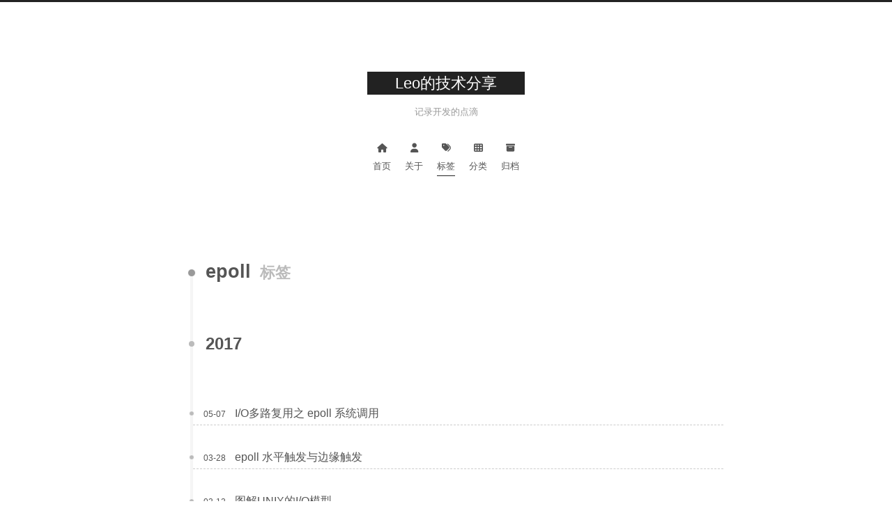

--- FILE ---
content_type: text/html; charset=utf-8
request_url: https://leehao.me/tags/epoll/index.html
body_size: 4044
content:
<!DOCTYPE html>
<html lang="zh-CN">
<head>
  <meta charset="UTF-8">
<meta name="viewport" content="width=device-width">
<meta name="theme-color" content="#222"><meta name="generator" content="Hexo 6.3.0">

  <link rel="apple-touch-icon" sizes="180x180" href="/images/favicon.ico">
  <link rel="icon" type="image/png" sizes="32x32" href="/images/favicon.ico">
  <link rel="icon" type="image/png" sizes="16x16" href="/images/favicon.ico">
  <link rel="mask-icon" href="/images/logo.svg" color="#222">

<link rel="stylesheet" href="/css/main.css">



<link rel="stylesheet" href="https://cdnjs.cloudflare.com/ajax/libs/font-awesome/6.4.2/css/all.min.css" integrity="sha256-CTSx/A06dm1B063156EVh15m6Y67pAjZZaQc89LLSrU=" crossorigin="anonymous">
  <link rel="stylesheet" href="https://cdnjs.cloudflare.com/ajax/libs/animate.css/3.1.1/animate.min.css" integrity="sha256-PR7ttpcvz8qrF57fur/yAx1qXMFJeJFiA6pSzWi0OIE=" crossorigin="anonymous">

<script class="next-config" data-name="main" type="application/json">{"hostname":"leehao.me","root":"/","images":"/images","scheme":"Gemini","darkmode":false,"version":"8.18.2","exturl":false,"sidebar":{"position":"left","display":"post","padding":18,"offset":12},"copycode":{"enable":false,"style":null},"fold":{"enable":false,"height":500},"bookmark":{"enable":false,"color":"#222","save":"auto"},"mediumzoom":false,"lazyload":false,"pangu":false,"comments":{"style":"tabs","active":null,"storage":true,"lazyload":false,"nav":null},"stickytabs":false,"motion":{"enable":true,"async":false,"transition":{"menu_item":"fadeInDown","post_block":"fadeIn","post_header":"fadeInDown","post_body":"fadeInDown","coll_header":"fadeInLeft","sidebar":"fadeInUp"}},"prism":false,"i18n":{"placeholder":"搜索...","empty":"没有找到任何搜索结果：${query}","hits_time":"找到 ${hits} 个搜索结果（用时 ${time} 毫秒）","hits":"找到 ${hits} 个搜索结果"}}</script><script src="/js/config.js"></script>

    <meta name="description" content="AI，分布式，架构，C++，Python，Docker，金融">
<meta property="og:type" content="website">
<meta property="og:title" content="Leo的技术分享">
<meta property="og:url" content="https://leehao.me/tags/epoll/index.html">
<meta property="og:site_name" content="Leo的技术分享">
<meta property="og:description" content="AI，分布式，架构，C++，Python，Docker，金融">
<meta property="og:locale" content="zh_CN">
<meta property="article:author" content="Leo">
<meta name="twitter:card" content="summary">


<link rel="canonical" href="https://leehao.me/tags/epoll/">



<script class="next-config" data-name="page" type="application/json">{"sidebar":"","isHome":false,"isPost":false,"lang":"zh-CN","comments":"","permalink":"","path":"tags/epoll/index.html","title":""}</script>

<script class="next-config" data-name="calendar" type="application/json">""</script>
<title>标签: epoll | Leo的技术分享</title>
  
    <script async src="https://www.googletagmanager.com/gtag/js?id=G-S6ZR080J6G"></script>
  <script class="next-config" data-name="google_analytics" type="application/json">{"tracking_id":"G-S6ZR080J6G","only_pageview":false}</script>
  <script src="/js/third-party/analytics/google-analytics.js"></script>

  <script src="/js/third-party/analytics/baidu-analytics.js"></script>
  <script async src="https://hm.baidu.com/hm.js?371df6f233e7e46671c4a763a94f4976"></script>







  <noscript>
    <link rel="stylesheet" href="/css/noscript.css">
  </noscript>
</head>

<body itemscope itemtype="http://schema.org/WebPage" class="use-motion">
  <div class="headband"></div>

  <main class="main">
    <div class="column">
      <header class="header" itemscope itemtype="http://schema.org/WPHeader"><div class="site-brand-container">
  <div class="site-nav-toggle">
    <div class="toggle" aria-label="切换导航栏" role="button">
        <span class="toggle-line"></span>
        <span class="toggle-line"></span>
        <span class="toggle-line"></span>
    </div>
  </div>

  <div class="site-meta">

    <a href="/" class="brand" rel="start">
      <i class="logo-line"></i>
      <p class="site-title">Leo的技术分享</p>
      <i class="logo-line"></i>
    </a>
      <p class="site-subtitle" itemprop="description">记录开发的点滴</p>
  </div>

  <div class="site-nav-right">
    <div class="toggle popup-trigger" aria-label="搜索" role="button">
    </div>
  </div>
</div>



<nav class="site-nav">
  <ul class="main-menu menu"><li class="menu-item menu-item-home"><a href="/" rel="section"><i class="fa fa-home fa-fw"></i>首页</a></li><li class="menu-item menu-item-about"><a href="/about/" rel="section"><i class="fa fa-user fa-fw"></i>关于</a></li><li class="menu-item menu-item-tags"><a href="/tags/" rel="section"><i class="fa fa-tags fa-fw"></i>标签</a></li><li class="menu-item menu-item-categories"><a href="/categories/" rel="section"><i class="fa fa-th fa-fw"></i>分类</a></li><li class="menu-item menu-item-archives"><a href="/archives/" rel="section"><i class="fa fa-archive fa-fw"></i>归档</a></li>
  </ul>
</nav>




</header>
        
  
  <aside class="sidebar">

    <div class="sidebar-inner sidebar-overview-active">
      <ul class="sidebar-nav">
        <li class="sidebar-nav-toc">
          文章目录
        </li>
        <li class="sidebar-nav-overview">
          站点概览
        </li>
      </ul>

      <div class="sidebar-panel-container">
        <!--noindex-->
        <div class="post-toc-wrap sidebar-panel">
        </div>
        <!--/noindex-->

        <div class="site-overview-wrap sidebar-panel">
          <div class="site-author animated" itemprop="author" itemscope itemtype="http://schema.org/Person">
    <img class="site-author-image" itemprop="image" alt="Leo"
      src="/uploads/favicon.png">
  <p class="site-author-name" itemprop="name">Leo</p>
  <div class="site-description" itemprop="description">AI，分布式，架构，C++，Python，Docker，金融</div>
</div>
<div class="site-state-wrap animated">
  <nav class="site-state">
      <div class="site-state-item site-state-posts">
        <a href="/archives/">
          <span class="site-state-item-count">123</span>
          <span class="site-state-item-name">日志</span>
        </a>
      </div>
      <div class="site-state-item site-state-categories">
          <a href="/categories/">
        <span class="site-state-item-count">24</span>
        <span class="site-state-item-name">分类</span></a>
      </div>
      <div class="site-state-item site-state-tags">
          <a href="/tags/">
        <span class="site-state-item-count">281</span>
        <span class="site-state-item-name">标签</span></a>
      </div>
  </nav>
</div>
  <div class="links-of-author animated">
      <span class="links-of-author-item">
        <a href="https://github.com/haozlee" title="GitHub → https:&#x2F;&#x2F;github.com&#x2F;haozlee" rel="noopener me" target="_blank"><i class="fab fa-github fa-fw"></i>GitHub</a>
      </span>
      <span class="links-of-author-item">
        <a href="mailto:lihao21@gmail.com" title="E-Mail → mailto:lihao21@gmail.com" rel="noopener me" target="_blank"><i class="fa fa-envelope fa-fw"></i>E-Mail</a>
      </span>
  </div>

        </div>
      </div>
    </div>

    
  </aside>


    </div>

    <div class="main-inner tag posts-collapse">


  
  
  
  <div class="post-block">
    <div class="post-content">
      <div class="collection-title">
        <h1 class="collection-header">epoll
          <small>标签</small>
        </h1>
      </div>

      
    <div class="collection-year">
      <span class="collection-header">2017</span>
    </div>

  <article itemscope itemtype="http://schema.org/Article">
    <header class="post-header">
      <div class="post-meta-container">
        <time itemprop="dateCreated"
              datetime="2017-05-07T09:39:49+08:00"
              content="2017-05-07">
          05-07
        </time>
      </div>

      <div class="post-title">
        <a class="post-title-link" href="/I-O%E5%A4%9A%E8%B7%AF%E5%A4%8D%E7%94%A8%E4%B9%8B-epoll-%E7%B3%BB%E7%BB%9F%E8%B0%83%E7%94%A8/" itemprop="url">
          <span itemprop="name">I/O多路复用之 epoll 系统调用</span>
        </a>
      </div>

      
    </header>
  </article>

  <article itemscope itemtype="http://schema.org/Article">
    <header class="post-header">
      <div class="post-meta-container">
        <time itemprop="dateCreated"
              datetime="2017-03-28T08:40:15+08:00"
              content="2017-03-28">
          03-28
        </time>
      </div>

      <div class="post-title">
        <a class="post-title-link" href="/epoll-%E6%B0%B4%E5%B9%B3%E8%A7%A6%E5%8F%91%E4%B8%8E%E8%BE%B9%E7%BC%98%E8%A7%A6%E5%8F%91/" itemprop="url">
          <span itemprop="name">epoll 水平触发与边缘触发</span>
        </a>
      </div>

      
    </header>
  </article>

  <article itemscope itemtype="http://schema.org/Article">
    <header class="post-header">
      <div class="post-meta-container">
        <time itemprop="dateCreated"
              datetime="2017-03-12T08:42:27+08:00"
              content="2017-03-12">
          03-12
        </time>
      </div>

      <div class="post-title">
        <a class="post-title-link" href="/%E5%9B%BE%E8%A7%A3UNIX%E7%9A%84I-O%E6%A8%A1%E5%9E%8B/" itemprop="url">
          <span itemprop="name">图解UNIX的I/O模型</span>
        </a>
      </div>

      
    </header>
  </article>

    </div>
  </div>
  
  
  

</div>
  </main>

  <footer class="footer">
    <div class="footer-inner">

  <div class="beian"><a href="https://beian.miit.gov.cn/" rel="noopener" target="_blank">粤ICP备17015212号-1 </a>
  </div>
  <div class="copyright">
    &copy; 
    <span itemprop="copyrightYear">2024</span>
    <span class="with-love">
      <i class="fa fa-heart"></i>
    </span>
    <span class="author" itemprop="copyrightHolder">Leo</span>
  </div>
<div class="busuanzi-count">
    <span class="post-meta-item" id="busuanzi_container_site_uv">
      <span class="post-meta-item-icon">
        <i class="fa fa-user"></i>
      </span>
      <span class="site-uv" title="总访客量">
        <span id="busuanzi_value_site_uv"></span>
      </span>
    </span>
    <span class="post-meta-item" id="busuanzi_container_site_pv">
      <span class="post-meta-item-icon">
        <i class="fa fa-eye"></i>
      </span>
      <span class="site-pv" title="总访问量">
        <span id="busuanzi_value_site_pv"></span>
      </span>
    </span>
</div>
  <div class="powered-by">由 <a href="https://hexo.io/" rel="noopener" target="_blank">Hexo</a> & <a href="https://theme-next.js.org/" rel="noopener" target="_blank">NexT.Gemini</a> 强力驱动
  </div>

    </div>
  </footer>

  
  <div class="back-to-top" role="button" aria-label="返回顶部">
    <i class="fa fa-arrow-up fa-lg"></i>
    <span>0%</span>
  </div>

<noscript>
  <div class="noscript-warning">Theme NexT works best with JavaScript enabled</div>
</noscript>


  
  <script src="https://cdnjs.cloudflare.com/ajax/libs/animejs/3.2.1/anime.min.js" integrity="sha256-XL2inqUJaslATFnHdJOi9GfQ60on8Wx1C2H8DYiN1xY=" crossorigin="anonymous"></script>
<script src="/js/comments.js"></script><script src="/js/utils.js"></script><script src="/js/motion.js"></script><script src="/js/next-boot.js"></script>

  






  
  <script async src="https://busuanzi.ibruce.info/busuanzi/2.3/busuanzi.pure.mini.js"></script>


  <script class="next-config" data-name="leancloud_visitors" type="application/json">{"enable":true,"app_id":"1UMY2U59uaBRDacJxX43Spxs-gzGzoHsz","app_key":"NeXU4WBwcwtYJW4Bu2hKKOTQ","server_url":null,"security":false}</script>
  <script src="/js/third-party/statistics/lean-analytics.js"></script>



</body>
</html>


--- FILE ---
content_type: application/javascript; charset=utf-8
request_url: https://leehao.me/js/config.js
body_size: 613
content:
if (!window.NexT) window.NexT = {};

(function() {
  const className = 'next-config';

  const staticConfig = {};
  let variableConfig = {};

  const parse = text => JSON.parse(text || '{}');

  const update = name => {
    const targetEle = document.querySelector(`.${className}[data-name="${name}"]`);
    if (!targetEle) return;
    const parsedConfig = parse(targetEle.text);
    if (name === 'main') {
      Object.assign(staticConfig, parsedConfig);
    } else {
      variableConfig[name] = parsedConfig;
    }
  };

  update('main');

  window.CONFIG = new Proxy({}, {
    get(overrideConfig, name) {
      let existing;
      if (name in staticConfig) {
        existing = staticConfig[name];
      } else {
        if (!(name in variableConfig)) update(name);
        existing = variableConfig[name];
      }

      // For unset override and mixable existing
      if (!(name in overrideConfig) && typeof existing === 'object') {
        // Get ready to mix.
        overrideConfig[name] = {};
      }

      if (name in overrideConfig) {
        const override = overrideConfig[name];

        // When mixable
        if (typeof override === 'object' && typeof existing === 'object') {
          // Mix, proxy changes to the override.
          return new Proxy({ ...existing, ...override }, {
            set(target, prop, value) {
              target[prop] = value;
              override[prop] = value;
              return true;
            }
          });
        }

        return override;
      }

      // Only when not mixable and override hasn't been set.
      return existing;
    }
  });

  document.addEventListener('pjax:success', () => {
    variableConfig = {};
  });
})();


--- FILE ---
content_type: application/javascript; charset=utf-8
request_url: https://leehao.me/js/third-party/analytics/baidu-analytics.js
body_size: 65
content:
/* global _hmt */

if (!window._hmt) window._hmt = [];

document.addEventListener('pjax:success', () => {
  _hmt.push(['_trackPageview', location.pathname]);
});


--- FILE ---
content_type: application/javascript; charset=utf-8
request_url: https://leehao.me/js/third-party/statistics/lean-analytics.js
body_size: 1320
content:
/* global CONFIG */
/* eslint-disable no-console */

(function() {
  const leancloudSelector = url => {
    url = encodeURI(url);
    return document.getElementById(url).querySelector('.leancloud-visitors-count');
  };

  const addCount = Counter => {
    const visitors = document.querySelector('.leancloud_visitors');
    const url = decodeURI(visitors.id);
    const title = visitors.dataset.flagTitle;

    Counter('get', `/classes/Counter?where=${encodeURIComponent(JSON.stringify({ url }))}`)
      .then(response => response.json())
      .then(({ results }) => {
        if (results.length > 0) {
          const counter = results[0];
          leancloudSelector(url).innerText = counter.time + 1;
          Counter('put', '/classes/Counter/' + counter.objectId, {
            time: {
              '__op'  : 'Increment',
              'amount': 1
            }
          })
            .catch(error => {
              console.error('Failed to save visitor count', error);
            });
        } else if (CONFIG.leancloud_visitors.security) {
          leancloudSelector(url).innerText = 'Counter not initialized! More info at console err msg.';
          console.error('ATTENTION! LeanCloud counter has security bug, see how to solve it here: https://github.com/theme-next/hexo-leancloud-counter-security. \n However, you can still use LeanCloud without security, by setting `security` option to `false`.');
        } else {
          Counter('post', '/classes/Counter', { title, url, time: 1 })
            .then(response => response.json())
            .then(() => {
              leancloudSelector(url).innerText = 1;
            })
            .catch(error => {
              console.error('Failed to create', error);
            });
        }
      })
      .catch(error => {
        console.error('LeanCloud Counter Error', error);
      });
  };

  const showTime = Counter => {
    const visitors = document.querySelectorAll('.leancloud_visitors');
    const entries = [...visitors].map(element => {
      return decodeURI(element.id);
    });

    Counter('get', `/classes/Counter?where=${encodeURIComponent(JSON.stringify({ url: { '$in': entries } }))}`)
      .then(response => response.json())
      .then(({ results }) => {
        for (const url of entries) {
          const target = results.find(item => item.url === url);
          leancloudSelector(url).innerText = target ? target.time : 0;
        }
      })
      .catch(error => {
        console.error('LeanCloud Counter Error', error);
      });
  };

  const { app_id, app_key, server_url } = CONFIG.leancloud_visitors;
  const fetchData = api_server => {
    const Counter = (method, url, data) => {
      return fetch(`${api_server}/1.1${url}`, {
        method,
        headers: {
          'X-LC-Id'     : app_id,
          'X-LC-Key'    : app_key,
          'Content-Type': 'application/json'
        },
        body: JSON.stringify(data)
      });
    };
    if (CONFIG.page.isPost) {
      if (CONFIG.hostname !== location.hostname) return;
      addCount(Counter);
    } else if (document.querySelectorAll('.post-title-link').length >= 1) {
      showTime(Counter);
    }
  };

  let api_server;
  if (server_url) {
    api_server = server_url;
  } else if (app_id.slice(-9) === '-MdYXbMMI') {
    api_server = `https://${app_id.slice(0, 8).toLowerCase()}.api.lncldglobal.com`;
  }

  document.addEventListener('page:loaded', () => {
    if (api_server) {
      fetchData(api_server);
    } else {
      fetch(`https://app-router.leancloud.cn/2/route?appId=${app_id}`)
        .then(response => response.json())
        .then(({ api_server }) => {
          fetchData(`https://${api_server}`);
        });
    }
  });
})();
